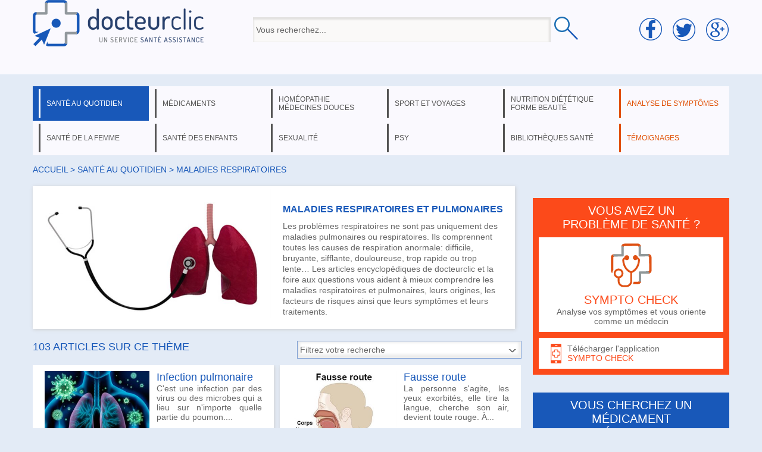

--- FILE ---
content_type: text/html; charset=utf-8
request_url: https://www.docteurclic.com/maladies-respiratoires-94/sommaire.aspx
body_size: 14028
content:


<!DOCTYPE html PUBLIC "-//W3C//DTD XHTML 1.0 Transitional//EN" "http://www.w3.org/TR/xhtml1/DTD/xhtml1-transitional.dtd">

<html xmlns="http://www.w3.org/1999/xhtml" >
<head><title>
	Maladies respiratoires, maladies pulmonaires - docteurclic.com
</title><meta name="description" content="Découvrez tout sur les maladies respiratoires ou pulmonaires. Consultez nos fiches descriptives, questions réponses, témoignages,... sur docteurclic, le site des médecins."><link rel="stylesheet" type="text/css" href="/mycss/docteurclic.css" />
    <script language="javascript" src="/js/functions.js?v=8"></script>
    <link href="https://plus.google.com/104674501217577571811" rel="publisher" />
    
<script type="application/javascript" src="https://yield-manager-deployment.assertive.workers.dev/g33ogvoRvH2ysgZkC"></script>
<script async src="https://www.googletagmanager.com/gtag/js?id=G-ZYV0E263HP"></script>
<script>
  window.dataLayer = window.dataLayer || [];
  function gtag(){dataLayer.push(arguments);}
  gtag('js', new Date());
  gtag('config', 'G-ZYV0E263HP');
</script>


    <style>
    a.video_min2
    {
        width:118px;
        height:90px;
        padding-right:2px;
        border:1px solid #EEEEEE;
        margin-right:10px;
        text-align:right;
    }
    a.video_min2 span
    {
        position:relative;
        color:#FFFFFF;
        font-weight:bold;
        height:20px;
        width:118px;
        padding-top:74px;
        display:inline-block;
        top:0px;
        background:url('/mycss/img/lect-video.png') no-repeat center center;
    }
     a.video_min2:hover
     {
         cursor:pointer;
     }
    a.video_min2:hover span
    {
        background-size:60% auto;
    }
    #autres_videos a.lirelasuite
    {
        margin-right:20px;
    }

    
    #heading{display:table;}
    #sujetphoto{width:400px;}
    #photo_sujet,#description{display:table-cell;width:410px;vertical-align:top}
    #description{padding:20px 20px 20px 20px;box-sizing:border-box;}
    #lireaussi{height:280px}
    

    </style>
</head>
<body onunload="document.getElementById('listsujetopen').style.visibility='hidden'">
 <form method="post" action="./rubrique.aspx?id_ss_menu=94" id="form1">
<div class="aspNetHidden">
<input type="hidden" name="__EVENTTARGET" id="__EVENTTARGET" value="" />
<input type="hidden" name="__EVENTARGUMENT" id="__EVENTARGUMENT" value="" />
<input type="hidden" name="__VIEWSTATE" id="__VIEWSTATE" value="/[base64]" />
</div>

<script type="text/javascript">
//<![CDATA[
var theForm = document.forms['form1'];
if (!theForm) {
    theForm = document.form1;
}
function __doPostBack(eventTarget, eventArgument) {
    if (!theForm.onsubmit || (theForm.onsubmit() != false)) {
        theForm.__EVENTTARGET.value = eventTarget;
        theForm.__EVENTARGUMENT.value = eventArgument;
        theForm.submit();
    }
}
//]]>
</script>


<script src="/WebResource.axd?d=xhsPJRKVoaAExjzm4116BoJKKyatnnO3jh--POUvnzUON2L7MWi6Y0qZaYHGdeASrjkEgETCWPsZOItmYenu-3mdYn41&amp;t=638901613900000000" type="text/javascript"></script>

<div class="aspNetHidden">

	<input type="hidden" name="__VIEWSTATEGENERATOR" id="__VIEWSTATEGENERATOR" value="723793E8" />
	<input type="hidden" name="__PREVIOUSPAGE" id="__PREVIOUSPAGE" value="5E_10WMfbwxQj1a9i9cWHY31eIJECdv4j1laM_uTdB25gjQ6HF87Hrr9VvXB5lXuj-XL3-x4UPwp5Ikk5L8yO5x0Hjrjr2ikxKXz2eGOXM1AyTD90" />
</div>


<div id="header">
        <div class="centered">
            <div id="line_head">
              <div id="cell1">
                <a href="/"><img src="/img/logo.png" /></a>
              </div>
              <div id="cell2">
                    <input name="headerUC$searchBx3" type="text" value="Vous recherchez..." id="headerUC_searchBx3" onkeyup="javascript:search_sujet(this.value);" onfocus="this.value=&#39;&#39;" style="height:32px;width:490px;vertical-align:middle;" />
                    <input type="image" name="headerUC$searchtBt" id="headerUC_searchtBt" src="/img/loupe.png" onclick="javascript:WebForm_DoPostBackWithOptions(new WebForm_PostBackOptions(&quot;headerUC$searchtBt&quot;, &quot;&quot;, false, &quot;&quot;, &quot;/mysujets/search.aspx&quot;, false, false))" style="box-shadow:none;vertical-align:middle;" />
                    <div style="position:relative;left:-330px;"><div id="liste_result"></div></div>
              </div>
              <div id="cell3">
                <img src="/img/socialmedia.png" style="" />
              </div>
            </div>
        </div>
    
          

    </div>
    <div class="centered">
    <ul class="menu"><li class="active_menu"><a href="#" id="menu1" onclick="dispmenu(1)">santé au quotidien</a></li><li><a href="#" id="menu3" onclick="dispmenu(3)">médicaments</a></li><li><a href="#" id="menu4" onclick="dispmenu(4)">homéopathie médecines douces</a></li><li><a href="#" id="menu6" onclick="dispmenu(6)">sport et voyages</a></li><li><a href="#" id="menu8" onclick="dispmenu(8)">nutrition diététique forme beauté</a></li><li class="orangemenu"><a href="https://www.docteurclic.com/sympto-check/" id="menu11">analyse de symptômes</a></li></ul><ul class="menu"><li><a href="#" id="menu5" onclick="dispmenu(5)">santé de la femme</a></li><li><a href="#" id="menu15" onclick="dispmenu(15)">santé des enfants</a></li><li><a href="#" id="menu9" onclick="dispmenu(9)">sexualité</a></li><li><a href="#" id="menu10" onclick="dispmenu(10)">psy</a></li><li><a href="#" id="menu12" onclick="dispmenu(12)">bibliothèques santé</a></li><li class="orangemenu"><a href="/temoignages/" id="menu13">témoignages</a></li></ul><div id="thessmenu"><div id="menu_1"><span class="rub"><a href="#" onclick="dispmenu(current_menu)" class="close">X</a><span></span></span><ul><li><a href="/a-la-mer-203/sommaire.aspx">à la mer</a></li><li><a href="/a-la-montagne-27/sommaire.aspx">à la montagne</a></li><li><a href="/accidents-domestiques-186/sommaire.aspx">accidents domestiques</a></li><li><a href="/alcool-18/sommaire.aspx">alcool</a></li><li><a href="/allergie-2/sommaire.aspx">allergie</a></li><li><a href="/appareil-digestif-91/sommaire.aspx">appareil digestif</a></li><li><a href="/articulations-145/sommaire.aspx">articulations</a></li><li><a href="/asthme-3/sommaire.aspx">asthme</a></li><li><a href="/avc-accident-vasculaire-cerebral-6/sommaire.aspx">avc: accident vasculaire cérébral</a></li><li><a href="/bilans-analyses-31/sommaire.aspx">bilans & analyses</a></li><li><a href="/bouche-et-gout-105/sommaire.aspx">bouche et goût</a></li><li><a href="/cancers-4/sommaire.aspx">cancers</a></li><li><a href="/chirurgie-144/sommaire.aspx">chirurgie</a></li><li><a href="/cholesterol-7/sommaire.aspx">cholestérol</a></li></ul><ul><li><a href="/colon-89/sommaire.aspx">colon</a></li><li><a href="/diabete-5/sommaire.aspx">diabète</a></li><li><a href="/digestion-93/sommaire.aspx">digestion</a></li><li><a href="/dos-146/sommaire.aspx">dos</a></li><li><a href="/douleurs-130/sommaire.aspx">douleurs</a></li><li><a href="/drogues-19/sommaire.aspx">drogues</a></li><li><a href="/estomac-90/sommaire.aspx">estomac</a></li><li><a href="/examens-medicaux-32/sommaire.aspx">examens médicaux</a></li><li><a href="/facteurs-de-risque-prevention-et-depistage-29/sommaire.aspx">facteurs de risque, prévention et dépistage</a></li><li><a href="/foie-et-voies-biliaires-92/sommaire.aspx">foie et voies biliaires</a></li><li><a href="/froid-173/sommaire.aspx">froid</a></li><li><a href="/genetique-heredite-150/sommaire.aspx">génétique, hérédité</a></li><li><a href="/glandes-131/sommaire.aspx">glandes</a></li><li><a href="/gorge-103/sommaire.aspx">gorge</a></li></ul><ul><li><a href="/grippe-187/sommaire.aspx">grippe</a></li><li><a href="/hepatites-188/sommaire.aspx">hépatites</a></li><li><a href="/hormones-132/sommaire.aspx">hormones</a></li><li><a href="/hypertension-8/sommaire.aspx">hypertension</a></li><li><a href="/imagerie-medicale-33/sommaire.aspx">imagerie médicale</a></li><li><a href="/infarctus-9/sommaire.aspx">infarctus</a></li><li><a href="/maladie-d-alzheimer-189/sommaire.aspx">maladie d'Alzheimer</a></li><li><a href="/maladies-cardiovasculaires-10/sommaire.aspx">maladies cardiovasculaires</a></li><li><a href="/maladies-infectieuses-133/sommaire.aspx">maladies infectieuses</a></li><li><a href="/maladies-respiratoires-94/sommaire.aspx">maladies respiratoires</a></li><li><a href="/maux-de-tete-et-migraines-83/sommaire.aspx">maux de tête et migraines</a></li><li><a href="/medecine-generale-185/sommaire.aspx">médecine générale</a></li><li><a href="/membres-147/sommaire.aspx">membres</a></li></ul><ul><li><a href="/nez-et-odorat-102/sommaire.aspx">nez et odorat</a></li><li><a href="/oreilles-et-ouie-104/sommaire.aspx">oreilles et ouïe</a></li><li><a href="/os-muscles-et-tendons-148/sommaire.aspx">os, muscles et tendons</a></li><li><a href="/peau-et-problemes-de-peau-107/sommaire.aspx">peau et problèmes de peau</a></li><li><a href="/puberte-156/sommaire.aspx">puberté</a></li><li><a href="/reins-et-appareil-urinaire-95/sommaire.aspx">reins et appareil urinaire</a></li><li><a href="/sang-88/sommaire.aspx">sang</a></li><li><a href="/sante-dentaire-106/sommaire.aspx">santé dentaire</a></li><li><a href="/sante-des-seniors-16/sommaire.aspx">santé des seniors</a></li><li><a href="/sante-des-yeux-problemes-de-vue-96/sommaire.aspx">santé des yeux, problèmes de vue</a></li><li><a href="/sante-voyage-26/sommaire.aspx">santé voyage</a></li><li><a href="/soleil-24/sommaire.aspx">soleil</a></li><li><a href="/sommeil-22/sommaire.aspx">sommeil</a></li><li><a href="/stress-23/sommaire.aspx">stress </a></li></ul><ul><li><a href="/systeme-de-sante-en-france-85/sommaire.aspx">système de santé en France</a></li><li><a href="/systeme-nerveux-129/sommaire.aspx">système nerveux</a></li><li><a href="/tabac-21/sommaire.aspx">tabac</a></li><li><a href="/traumatismes-84/sommaire.aspx">traumatismes</a></li><li><a href="/urgence-30/sommaire.aspx">urgence</a></li><li><a href="/vaccinations-12/sommaire.aspx">vaccinations</a></li><li><a href="/veines-et-leurs-maladies-87/sommaire.aspx">veines et leurs maladies</a></li></ul></div><div id="menu_3"><span class="rub"><a href="#" onclick="dispmenu(current_menu)" class="close">X</a><span></span></span><span class="layermedic"><a href="/guide-des-medicaments-35/sommaire.aspx">Guide des médicaments</a><a href="/medicaments-sans-ordonnance-171/sommaire.aspx">Médicaments sans ordonnance</a><a href="/pharmacie-de-montagne-39/sommaire.aspx">Pharmacie de montagne</a><a href="/pharmacie-de-voyage-37/sommaire.aspx">Pharmacie de voyage</a><a href="/pharmacie-familiale-38/sommaire.aspx">Pharmacie familiale</a><hr />VOUS RECHERCHEZ UN MÉDICAMENT<br /><input type="text" value="tapez le nom d'un médicament..." onfocus="this.value=''" name="searchmedic" id="searchmedic" /><input type="button" onclick="window.location.href='/mysujets/search.aspx?medic=' + document.getElementById('searchmedic').value" id="searchmedicbt" value="OK" /></span></div><div id="menu_4"><span class="rub"><a href="#" onclick="dispmenu(current_menu)" class="close">X</a><span></span></span><ul><li><a href="/allergies-139/sommaire.aspx">allergies</a></li><li><a href="/amenorrhee-200/sommaire.aspx">aménorrhée </a></li><li><a href="/anxiete-135/sommaire.aspx">anxiété</a></li><li><a href="/bronchiolite-214/sommaire.aspx">bronchiolite</a></li><li><a href="/constipation-du-bebe-218/sommaire.aspx">Constipation du bébé</a></li><li><a href="/erytheme-fessier-du-nouveau-ne-220/sommaire.aspx">Erythème fessier du nouveau né</a></li><li><a href="/fatigue-224/sommaire.aspx">Fatigue</a></li><li><a href="/fievre-215/sommaire.aspx">fièvre</a></li><li><a href="/grippe-141/sommaire.aspx">grippe</a></li><li><a href="/grossesse-et-vomissements-138/sommaire.aspx">grossesse et vomissements</a></li><li><a href="/homeopathie-au-quotidien-149/sommaire.aspx">homéopathie au quotidien</a></li><li><a href="/homeopathie-en-general-99/sommaire.aspx">homéopathie en général</a></li><li><a href="/homeopathie-pharmacie-de-voyage-205/sommaire.aspx">homéopathie: pharmacie de voyage</a></li></ul><ul><li><a href="/mal-de-mer-137/sommaire.aspx">mal de mer</a></li><li><a href="/medecines-douces-160/sommaire.aspx">médecines douces</a></li><li><a href="/medicaments-homeopathiques-98/sommaire.aspx">médicaments homéopathiques</a></li><li><a href="/menopause-202/sommaire.aspx">ménopause</a></li><li><a href="/menorragies-201/sommaire.aspx">ménorragies</a></li><li><a href="/montagne-et-homeopathie-207/sommaire.aspx">montagne et homéopathie</a></li><li><a href="/osteopathie-et-medecines-manuelles-223/sommaire.aspx">Ostéopathie et médecines manuelles</a></li><li><a href="/reflux-gastro-oesphagien-du-nourrisson-217/sommaire.aspx">Reflux gastro-oesphagien du nourrisson</a></li><li><a href="/regles-douloureuses-199/sommaire.aspx">règles douloureuses</a></li><li><a href="/tabac-142/sommaire.aspx">tabac</a></li><li><a href="/toux-213/sommaire.aspx">toux</a></li><li><a href="/trac-et-examens-136/sommaire.aspx">trac et examens</a></li><li><a href="/traumatismes-134/sommaire.aspx">traumatismes</a></li></ul><ul></ul></div><div id="menu_5"><span class="rub"><a href="#" onclick="dispmenu(current_menu)" class="close">X</a><span></span></span><ul><li><a href="/accouchement-suites-de-couches-allaitement-43/sommaire.aspx">accouchement, suites de couches, allaitement</a></li><li><a href="/anatomie-115/sommaire.aspx">anatomie</a></li><li><a href="/apres-la-menopause-124/sommaire.aspx">après la ménopause</a></li><li><a href="/calendrier-de-la-grossesse-151/sommaire.aspx">calendrier de la grossesse</a></li><li><a href="/cancer-de-la-femme-125/sommaire.aspx">cancer de la femme</a></li><li><a href="/contraception-119/sommaire.aspx">contraception</a></li><li><a href="/fecondite-sterilite-126/sommaire.aspx">fécondité, stérilité</a></li><li><a href="/grossesse-42/sommaire.aspx">grossesse</a></li><li><a href="/hormones-116/sommaire.aspx">hormones</a></li><li><a href="/hygiene-de-vie-44/sommaire.aspx">hygiène de vie</a></li><li><a href="/interruption-de-grossesse-45/sommaire.aspx">interruption de grossesse</a></li><li><a href="/le-dico-sante-de-la-femme-204/sommaire.aspx">le dico santé de la femme</a></li><li><a href="/maladies-sexuellement-transmissibles-122/sommaire.aspx">maladies sexuellement transmissibles</a></li></ul><ul><li><a href="/menopause-123/sommaire.aspx">ménopause</a></li><li><a href="/prevention-et-depistages-117/sommaire.aspx">prévention et dépistages</a></li><li><a href="/puberte-118/sommaire.aspx">puberté</a></li><li><a href="/regles-120/sommaire.aspx">règles</a></li><li><a href="/seins-121/sommaire.aspx">seins</a></li></ul><span style="float:right;margin-top:0px;"><span id="inscr_grossesse"></span><br /><br /><a href="/le-dico-sante-de-la-femme-204/sommaire.aspx" style="float:right;margin-top:80px;" id="ong_f"></a></span></div><div id="menu_6"><span class="rub"><a href="#" onclick="dispmenu(current_menu)" class="close">X</a><span></span></span><ul><li><a href="/environnement-de-montagne-192/sommaire.aspx">environnement de montagne</a></li><li><a href="/gymnastique-50/sommaire.aspx">gymnastique</a></li><li><a href="/homeopathie-pharmacie-de-voyage-206/sommaire.aspx">homéopathie: pharmacie de voyage</a></li><li><a href="/maladies-des-voyages-165/sommaire.aspx">maladies des voyages</a></li><li><a href="/maladies-en-expe-ou-rando-194/sommaire.aspx">maladies en expé ou rando</a></li></ul><ul><li><a href="/medecine-de-montagne-193/sommaire.aspx">médecine de montagne</a></li><li><a href="/partir-en-voyage-166/sommaire.aspx">partir en voyage</a></li><li><a href="/pharmacie-de-voyage-167/sommaire.aspx">pharmacie de voyage</a></li><li><a href="/pharmacie-en-expe-ou-rando-168/sommaire.aspx">pharmacie en expé ou rando</a></li><li><a href="/preparer-une-expe-ou-une-rando-191/sommaire.aspx">préparer une expé ou une rando</a></li><li><a href="/sport-51/sommaire.aspx">sport</a></li><li><a href="/traumatisme-en-expe-ou-rando-196/sommaire.aspx">traumatisme en expé ou rando</a></li></ul><ul><li><a href="/traumatologie-52/sommaire.aspx">traumatologie</a></li><li><a href="/urgence-en-expe-ou-rando-198/sommaire.aspx">urgence en expé ou rando</a></li></ul><a href="/guide-medical-rando-trek-montagne-212/sommaire.aspx" style="float:right;margin-top:110px;" id="ong_m"></a><br style="clear:both" /><span class="layermedic" id="cons_pays"></span></div><div id="menu_8"><span class="rub"><a href="#" onclick="dispmenu(current_menu)" class="close">X</a><span>NUTRITION &nbsp; DIÉTÉTIQUE</span></span><ul><li><a href="/alimentation-66/sommaire.aspx">alimentation</a></li><li><a href="/metabolisme-67/sommaire.aspx">métabolisme</a></li><li><a href="/obesite-86/sommaire.aspx">obésité</a></li><li><a href="/poids-68/sommaire.aspx">poids</a></li><li><a href="/regimes-medicalises-70/sommaire.aspx">régimes médicalisés</a></li><li><a href="/regimes-minceur-69/sommaire.aspx">régimes minceur</a></li><span class="rub2">FORME &nbsp; BEAUTÉ</span><li><a href="/activite-physique-163/sommaire.aspx">activité physique</a></li><li><a href="/cheveux-60/sommaire.aspx">cheveux</a></li><li><a href="/chirurgie-esthetique-61/sommaire.aspx">chirurgie esthétique</a></li><li><a href="/forme-intellectuelle-162/sommaire.aspx">forme intellectuelle</a></li><li><a href="/gym-massages-relaxation-161/sommaire.aspx">gym, massages, relaxation</a></li><li><a href="/hygiene-65/sommaire.aspx">hygiène</a></li><li><a href="/peau-62/sommaire.aspx">peau</a></li><li><a href="/silhouette-63/sommaire.aspx">silhouette</a></li><li><a href="/thalassotherapie-157/sommaire.aspx">thalassothérapie</a></li></ul></div><div id="menu_9"><span class="rub"><a href="#" onclick="dispmenu(current_menu)" class="close">X</a><span></span></span><ul><li><a href="/appareil-genital-feminin-72/sommaire.aspx">appareil génital féminin</a></li><li><a href="/appareil-genital-masculin-71/sommaire.aspx">appareil génital masculin</a></li><li><a href="/contraception-111/sommaire.aspx">contraception</a></li><li><a href="/maladies-sexuellement-transmissibles-73/sommaire.aspx">maladies sexuellement transmissibles</a></li><li><a href="/problemes-sexuels-74/sommaire.aspx">problèmes sexuels</a></li><li><a href="/seins-113/sommaire.aspx">seins</a></li><li><a href="/sexualite-de-l-enfant-109/sommaire.aspx">sexualité de l'enfant</a></li><li><a href="/sexualite-des-ados-108/sommaire.aspx">sexualité des ados</a></li><li><a href="/sexualite-et-rapports-sexuels-76/sommaire.aspx">sexualité et rapports sexuels</a></li><li><a href="/sterilite-77/sommaire.aspx">stérilité</a></li><li><a href="/vih-sida-140/sommaire.aspx">VIH: Sida</a></li></ul></div><div id="menu_10"><span class="rub"><a href="#" onclick="dispmenu(current_menu)" class="close">X</a><span></span></span><ul><li><a href="/etudes-154/sommaire.aspx">études</a></li><li><a href="/fonctions-du-cerveau-79/sommaire.aspx">fonctions du cerveau</a></li><li><a href="/psychiatrie-80/sommaire.aspx">psychiatrie</a></li><li><a href="/psychologie-153/sommaire.aspx">psychologie</a></li><li><a href="/psychologie-de-l-enfant-152/sommaire.aspx">psychologie de l'enfant</a></li><li><a href="/toxicomanie-82/sommaire.aspx">toxicomanie</a></li></ul></div><div id="menu_12"><span class="rub"><a href="#" onclick="dispmenu(current_menu)" class="close">X</a><span></span></span><ul><li><a href="/mysujets/actualites.aspx">actualités santé</a></li><li><a href="/specialistes/les-questions.aspx">avis médecin</a></li><li><a href="/mysujets/encyclopedie-medicale.aspx">encyclopédie</a></li><li><a href="/faq/les-faqs.aspx">foire aux questions</a></li><li><a href="/newsletter/Default.aspx">newsletters</a></li><li><a href="/conseil-pratique/Default.aspx">que faire en cas de ... ?</a></li><li><a href="/testez-vous/Default.aspx">tests santé</a></li></ul></div><div id="menu_15"><span class="rub"><a href="#" onclick="dispmenu(current_menu)" class="close">X</a><span></span></span><ul><li><a href="/maladies-infantiles-190/sommaire.aspx">maladies infantiles</a></li><li><a href="/sante-bebe-127/sommaire.aspx">santé bébé</a></li><li><a href="/sante-de-l-enfant-15/sommaire.aspx">santé de l'enfant</a></li></ul><span style="float:right;margin:0px 10px 0px 0px;"><a href="/guide-medical-de-la-petite-enfance-216/sommaire.aspx" style="float:right;margin-top:-10px;" id="ong_e"></a></span></div></div><br />
<div id="chemin"><a href="/">Accueil</a> > <a href="#" onclick="disp(1,save_cell,save_ligne)">santé au quotidien</a> > maladies respiratoires</div>
<div id="_820">
    
    <div class="div_edit nopadding" id="heading">
        <div id="sujetphoto"><img src="/galerie-photos/image_3236_400.jpg" id="sujetphoto" /></div>
        <div id="description">
            <h1>Maladies respiratoires et pulmonaires</h1>
            Les problèmes  respiratoires  ne sont pas uniquement des maladies pulmonaires ou respiratoires. Ils comprennent toutes les causes de respiration anormale:  difficile, bruyante, sifflante, douloureuse, trop rapide ou trop lente… Les articles encyclopédiques de docteurclic et la foire aux questions vous aident à mieux comprendre les maladies respiratoires et pulmonaires, leurs origines, les facteurs de risques ainsi que leurs symptômes et leurs traitements.
        </div>
    </div>
    <div><span class="h2">103 articles sur ce thème</span><div class="listsujet_c"><div class="listsujet" onclick="if(document.getElementById('listsujetopen').style.visibility=='visible') document.getElementById('listsujetopen').style.visibility='hidden'; else document.getElementById('listsujetopen').style.visibility='visible';">Filtrez votre recherche</div><div class="listsujetopen" id="listsujetopen"><a href="/maladie/abces-du-poumon.aspx">Abcès du poumon</a><a href="/examen/angiographie-pulmonaire.aspx">Angiographie pulmonaire</a><a href="/traitement/antitussifs.aspx">Antitussifs</a><a href="/maladie/arrets-respiratoires.aspx">Arrêts respiratoires</a><a href="/maladie/asbestose.aspx">Asbestose</a><a href="/maladie/aspergillome.aspx">Aspergillome</a><a href="/guide-montagne/asphyxie-en-montagne.aspx">Asphyxie (rando, trek, montagne)</a><a href="/maladie/atelectasie.aspx">Atélectasie</a><a href="/faq/bpco-suite-reponses-question.aspx">BPCO (suite) : des réponses à vos questions</a><a href="/faq/bpco-reponses-question.aspx">BPCO :  des réponses à vos questions</a><a href="/encyclopedie/bpco-bronchopneumopathie-chronique-obstructiv.aspx">BPCO : Bronchopneumopathie chronique obstructive</a><a href="/faq/bpco-quotidien-reponses-question.aspx">BPCO au quotidien : des réponses à vos questions</a><a href="/encyclopedie/bronches.aspx">Bronches</a><a href="/maladie/bronchiolite.aspx">Bronchiolite</a><a href="/maladie/bronchite-aigue-chez-l-enfant.aspx">Bronchite aiguë chez l'enfant</a><a href="/maladie/bronchite-aigue-de-l-adulte.aspx">Bronchite aiguë de l'adulte</a><a href="/maladie/bronchite-chronique.aspx">Bronchite chronique</a><a href="/guide-montagne/bronchite-irritative-de-haute-altitude-biha.aspx">Bronchite irritative de haute altitude (BIHA)</a><a href="/encyclopedie/bronchodilatateurs.aspx">Bronchodilatateurs</a><a href="/examen/bronchographie-lipiodolee.aspx">Bronchographie lipiodolée</a><a href="/maladie/broncho-pneumonie.aspx">Broncho-pneumonie</a><a href="/examen/bronchoscopie.aspx">Bronchoscopie</a><a href="/faq/cancer-poumon-temoignage-patien.aspx">Cancer du poumon : témoignage de patient</a><a href="/encyclopedie/causes-complications-prevention-BPCO.aspx">Causes, complications et prévention de la BPCO</a><a href="/symptome/cephalees-mal-maux-tete.aspx">Céphalées : maux de tête</a><a href="/maladie/corps-etranger-des-voies-respiratoires.aspx">Corps étranger des voies respiratoires</a><a href="/maladie/depistage-traitements-cancer-du-poumon.aspx">Dépistage et traitements du cancer du poumon</a><a href="/symptome/detresse-respiratoire-de-l-adulte.aspx">Détresse respiratoire de l'adulte</a><a href="/symptome/detresse-respiratoire-de-l-enfant.aspx">Détresse respiratoire de l'enfant</a><a href="/encyclopedie/diaphragme-muscle.aspx">Diaphragme (muscle)</a><a href="/maladie/dilatation-des-bronches.aspx">Dilatation des bronches</a><a href="/maladie/embolie-pulmonaire.aspx">Embolie pulmonaire</a><a href="/maladie/emphyseme.aspx">Emphysème</a><a href="/examen/epreuves-fonctionnelles-respiratoires.aspx">Épreuves fonctionnelles respiratoires</a><a href="/guide-montagne/essouflement.aspx">Essouflement (rando, trek, montagne)</a><a href="/symptome/expectoration.aspx">Expectoration : crachats</a><a href="/symptome/fausse-route.aspx">Fausse route</a><a href="/examen/fibroscopie-pulmonaire.aspx">Fibroscopie broncho-pulmonaire</a><a href="/symptome/gene-respiratoire-de-l-adolescent.aspx">Gêne respiratoire de l'adolescent</a><a href="/symptome/gene-respiratoire-adulte.aspx">Gêne respiratoire de l'adulte</a><a href="/symptome/hemoptysie.aspx">Hémoptysie</a><a href="/symptome/hoquets.aspx">Hoquets</a><a href="/maladie/infarctus-pulmonaire.aspx">Infarctus pulmonaire</a><a href="/maladie/infection-pulmonaire.aspx">Infection pulmonaire</a><a href="/maladie/insuffisance-respiratoire.aspx">Insuffisance respiratoire</a><a href="/maladie/legionellose.aspx">Légionellose</a><a href="/symptome/mal-au-diaphragme.aspx">Mal au diaphragme</a><a href="/encyclopedie/maladies-de-la-plevre.aspx">Maladies de la plèvre</a><a href="/encyclopedie/maladies-de-la-trachee.aspx">Maladies de la trachée</a><a href="/encyclopedie/maladies-des-bronches.aspx">Maladies des bronches</a><a href="/encyclopedie/les-maladies-pulmonaires.aspx">Maladies pulmonaires</a><a href="/maladie/mediastinite.aspx">Médiastinite</a><a href="/examen/mediastinoscopie.aspx">Médiastinoscopie</a><a href="/encyclopedie/medicaments-contre-la-toux.aspx">Médicaments contre la toux</a><a href="/encyclopedie/medicaments-contre-la-toux-otc.aspx">Médicaments contre la toux, sans ordonnance</a><a href="/maladie/mesotheliome.aspx">Mésothéliome</a><a href="/maladie/morsure-de-serpent.aspx">Morsure de serpent</a><a href="/encyclopedie/mucolytiques.aspx">Mucolytiques</a><a href="/maladie/mucoviscidose.aspx">Mucoviscidose</a><a href="/faq/mucoviscidose-reponses-question.aspx">Mucoviscidose :  des réponses à vos questions</a><a href="/maladie/myopathie.aspx">Myopathie</a><a href="/guide-montagne/oedeme-pulmonaire-de-haute-altitude-opha.aspx">Oedème pulmonaire de haute altitude (OPHA)</a><a href="/maladie/pleuresie.aspx">Pleurésie</a><a href="/maladie/pleurite.aspx">Pleurite</a><a href="/examen/pleuroscopie.aspx">Pleuroscopie</a><a href="/encyclopedie/plevre.aspx">Plèvre</a><a href="/encyclopedie/pneumologie.aspx">Pneumologie</a><a href="/maladie/pneumonie.aspx">Pneumonie</a><a href="/maladie/pneumopathie.aspx">Pneumopathie</a><a href="/maladie/pneumopathie-atypique-sras-sars.aspx">Pneumopathie atypique (SRAS-SARS- Coronavirus-NCoV)</a><a href="/maladie/pneumothorax.aspx">Pneumothorax</a><a href="/symptome/point-de-cote.aspx">Point de côté</a><a href="/examen/ponction-pleurale.aspx">Ponction pleurale</a><a href="/examen/ponction-biopsie-pleurale.aspx">Ponction-biopsie pleurale</a><a href="/symptome/poumon-miroir.aspx">Poumon miroir</a><a href="/encyclopedie/poumons.aspx">Poumons</a><a href="/symptome/precordialgies.aspx">Précordialgies</a><a href="/symptome/probleme-de-respiration.aspx">Problème de respiration</a><a href="/symptome/problemes-respiratoires.aspx">Problèmes respiratoires</a><a href="/conseil-pratique/hoquet-que-faire.aspx">Que faire en cas  de hoquet ?</a><a href="/conseil-pratique/corps-etranger-dans-les-voies-respiratoires-que-faire.aspx">Que faire en cas de corps étranger dans les voies respiratoires ?</a><a href="/examen/radiographie-du-poumon.aspx">Radiographie des poumons</a><a href="/technique/rehabilitation-respiratoire.aspx">Réhabilitation respiratoire</a><a href="/encyclopedie/respiration.aspx">Respiration</a><a href="/encyclopedie/respiration-rapide.aspx">Respiration rapide</a><a href="/faq/sars-prevention-reponses-question.aspx">SARS et prévention : des réponses à vos questions</a><a href="/examen/scintigraphie-pulmonaire.aspx">Scintigraphie pulmonaire</a><a href="/maladie/silicose.aspx">Silicose</a><a href="/encyclopedie/souffle.aspx">Souffle</a><a href="/faq/sras-reponses-question.aspx">SRAS : des réponses à vos questions</a><a href="/encyclopedie/systeme-respiratoire.aspx">Système respiratoire</a><a href="/examen/tomographies.aspx">Tomographies</a><a href="/symptome/toux.aspx">Toux</a><a href="/guide-montagne/toux-en-montagne.aspx">Toux (rando, trek, montagne)</a><a href="/symptome/toux-chez-l-adulte.aspx">Toux chez l'adulte</a><a href="/symptome/les-toux-chez-l-enfant.aspx">Toux chez l'enfant</a><a href="/encyclopedie/trachee.aspx">Trachée</a><a href="/maladie/tracheite.aspx">Trachéite</a><a href="/traitement/tracheostomie.aspx">Trachéostomie</a><a href="/encyclopedie/traitement-BPCO.aspx">Traitement de la BPCO</a><a href="/maladie/tuberculose.aspx">Tuberculose</a><a href="/maladie/tuberculose-multi-resistante.aspx">Tuberculose multi-résistante</a><a href="/encyclopedie/voies-aeriennes-superieures.aspx">Voies aériennes supérieures</a></div></div></div><br /><ul id="lireaussi"><li><div class="newselm" onclick="window.location.href='/maladie/infection-pulmonaire.aspx'"><div class="illu" style="background-image:url('/galerie-photos/image_3571_245.jpg')"></div><a href="/maladie/infection-pulmonaire.aspx">Infection pulmonaire</a><br />C'est une infection par des virus ou des microbes qui a lieu sur n'importe quelle partie du poumon....<br /></div><div class="newselm" onclick="window.location.href='/maladie/myopathie.aspx'"><div class="illu" style="background-image:url('/galerie-photos/image_4480_245.jpg')"></div><a href="/maladie/myopathie.aspx">Myopathie</a><br />Ce sont des maladies neuro-musculaires qui sont responsables d'une dégénérescence du tissus musculaire....<br /></div><div class="newselm" onclick="window.location.href='/symptome/expectoration.aspx'"><div class="illu" style="background-image:url('/galerie-photos/image_2801_245.jpg')"></div><a href="/symptome/expectoration.aspx">Expectoration : crachats</a><br />Expectoration est le terme médical utilisé pour dire  crachats . Ils sont émis au cours d'efforts de...<br /></div><div class="newselm" onclick="window.location.href='/maladie/tracheite.aspx'"><div class="illu" style="background-image:url('/galerie-photos/image_3551_245.jpg')"></div><a href="/maladie/tracheite.aspx">Trachéite</a><br />La trachéite est une inflammation de la trachée. Cette inflammation peut être d'origine mécanique...<br /></div></li><li style="left:415px;"><div class="newselm" onclick="window.location.href='/symptome/fausse-route.aspx'"><div class="illu" style="background-image:url('/galerie-photos/image_4976_245.jpg')"></div><a href="/symptome/fausse-route.aspx">Fausse route</a><br />La personne s'agite, les yeux exorbités, elle tire la langue, cherche son air, devient toute rouge. À...<br /></div><div class="newselm" onclick="window.location.href='/symptome/toux-chez-l-adulte.aspx'"><div class="illu" style="background-image:url('/galerie-photos/image_3557_245.jpg')"></div><a href="/symptome/toux-chez-l-adulte.aspx">Toux chez l'adulte</a><br />La toux est un phénomène banal et fréquent. C'est d'ailleurs un réflexe de l'organisme pour chasser les...<br /></div><div class="newselm" onclick="window.location.href='/encyclopedie/diaphragme-muscle.aspx'"><div class="illu" style="background-image:url('/galerie-photos/image_3568_245.jpg')"></div><a href="/encyclopedie/diaphragme-muscle.aspx">Diaphragme (muscle)</a><br />

Le diaphragme est un muscle qui forme une coupole au dessus des organes de l’abdomen et qui les...<br /></div><div class="newselm" onclick="window.location.href='/examen/radiographie-du-poumon.aspx'"><div class="illu" style="background-image:url('/galerie-photos/image_3037_245.jpg')"></div><a href="/examen/radiographie-du-poumon.aspx">Radiographie des poumons</a><br />
La radiographie des poumons est une radiographie du thorax avec une pénétration (c'est l'intensité des...<br /></div></li></ul><div class="prev"><hr /><a href="#" onclick="next_element(false,'lireaussi','&id_ss_menu=94');return false;"></a></div><div class="next"><a href="#" onclick="next_element(true,'lireaussi','&id_ss_menu=94');return false;"></a><hr /></div>
    <br /><br />
    <div style="font-size:18px;" class="bold">30 vidéos sur ce thème</div><hr style="margin-bottom:20px;" /><ul id="autres_videos" style="height:280px"><li><div class="newselm"><a href="/videos/fibroscope-visioscience-448.aspx" class="video_min2" style="float:left;background-image:url('https://i3.ytimg.com/vi/lrnfXFt062s/default.jpg')"><span>02:42</span></a><a href="/videos/fibroscope-visioscience-448.aspx" class="linktitre">Fibroscope Visioscience</a><br />Langue : Français<br /></div><div class="newselm"><a href="/videos/toux-seche-traitement-742.aspx" class="video_min2" style="float:left;background-image:url('https://i3.ytimg.com/vi/WaOIDl0reAM/default.jpg')"><span>2:24</span></a><a href="/videos/toux-seche-traitement-742.aspx" class="linktitre">Toux sèche: traitement</a><br />Langue : Français<br />Parue en : 2013<br /></div></li><li style="left:415px;"><div class="newselm"><a href="/videos/mal-de-tete--le-soulager-rapidement-351.aspx" class="video_min2" style="float:left;background-image:url('https://i3.ytimg.com/vi/1-L5Ya-52VM/default.jpg')"><span>01:50</span></a><a href="/videos/mal-de-tete--le-soulager-rapidement-351.aspx" class="linktitre">Mal de tête : le soulager rapidement</a><br />Langue : Français<br /></div><div class="newselm"><a href="/videos/toux-grasse-traitement-743.aspx" class="video_min2" style="float:left;background-image:url('https://i3.ytimg.com/vi/rZbiu0kPVPY/default.jpg')"><span>2:38</span></a><a href="/videos/toux-grasse-traitement-743.aspx" class="linktitre">Toux grasse: traitement</a><br />Langue : Français<br />Parue en : 2013<br /></div></li></ul><div class="prev"><hr /><a href="#" onclick="next_element(false,'autres_videos','&id_ss_menu=94');return false;"></a></div><div class="next"><a href="#" onclick="next_element(true,'autres_videos','&id_ss_menu=94');return false;"></a><hr /></div><br /><br />
        <!--span class="tpub">Publicité</span>
        <div class="OUTBRAIN" data-src="" data-widget-id="AR_2" data-ob-template="Docteurclic"></div> 
        <script type="text/javascript"async="async" src="//widgets.outbrain.com/outbrain.js"></script-->
        <span class="h2">31 témoignages sur ce thème</span><br /><br /><div class="div_edit"><ul id="temrubrique"><li><table><tr><td class="cell1"><a href="/bloquage-du-diaphragme-et-crampe/temoignage-8498.aspx">Bloquage du diaphragme et crampe</a><br /><span>Par Mag</span><br />Le 09/04/2024 08:31:23<br/>Réponse(s) : 7</td><td class="cell2" onclick="window.location.href='/bloquage-du-diaphragme-et-crampe/temoignage-8498.aspx '">Je suis également concernée... Quelqu'un a trouvé un moyen d'empêcher ces crises de torsion?</td></tr><tr><td class="cell1"><a href="/cracha-blanc-stresse/temoignage-34576.aspx">cracha blanc stresse</a><br /><span>Par pitbul</span><br />Le 21/05/2023 00:09:54<br/>Réponse(s) : 0</td><td class="cell2" onclick="window.location.href='/cracha-blanc-stresse/temoignage-34576.aspx '">bonjour voici mon probleme qu'and je stresse sais je crache dans la rue metro tram je n'ai j'amais u sa de ma vie et je me retien devand les personne autour de mois m'ais si je me retien ses comme je...</td></tr><tr><td class="cell1"><a href="/crachats-sans-toux/temoignage-3549.aspx">Crachats sans toux</a><br /><span>Par Karim</span><br />Le 12/04/2023 07:36:57<br/>Réponse(s) : 27</td><td class="cell2" onclick="window.location.href='/crachats-sans-toux/temoignage-3549.aspx '">Depuis presque deux mois j ai des glaires jour et nuit.j ai pris différents sirops mais cela ne me fait rien de mieux pour la guérison. Je ne sais plus quoi faire pour m en débarrasser. Si quelqu'un...</td></tr><tr><td class="cell1"><a href="/embolie-pulmonaire/temoignage-34369.aspx">Embolie pulmonaire</a><br /><span>Par Djouadi djahida</span><br />Le 19/08/2022 01:27:39<br/>Réponse(s) : 0</td><td class="cell2" onclick="window.location.href='/embolie-pulmonaire/temoignage-34369.aspx '">Mon fils est un cancereux il a réalisé  la nephrectomie totale et la pneumomectomie  avec embolie pulmonaire cette dernière  lui a causée  la scissité  et la paralysie partielle des bras 
Ce qui m'a...</td></tr><tr><td class="cell1"><a href="/le-microbe-dans-les-bronches/temoignage-34231.aspx">Le "microbe" dans les bronches</a><br /><span>Par Ana</span><br />Le 09/05/2022 11:32:20<br/>Réponse(s) : 0</td><td class="cell2" onclick="window.location.href='/le-microbe-dans-les-bronches/temoignage-34231.aspx '">Si c'était CELA l'antibiotique éradiquerait ce 'microbe'. Hors il n'en est rien. Les glaires sont toujours là.</td></tr></table></li></ul></div><br /><div class="prev"><hr /><a href="#" onclick="next_element(false,'temrubrique','&id_ss_menu=94');return false;"></a></div><div class="next"><a href="#" onclick="next_element(true,'temrubrique','&id_ss_menu=94');return false;"></a><hr /></div>


    </div>
    <div id="_330">
        
<div class="pub">
    <!-- /66386742/docteurclic_sid_pave -->
    <div id='div-gpt-docteurclic_sid_pave'>
    <script>
        googletag.cmd.push(function () { googletag.display('div-gpt-docteurclic_sid_pave'); });
    </script>
</div>

</div>

<div class="bloccarre" id="bloc1">
    vous avez un<br />problème de santé ?
    <div onclick="window.location.href='/sympto-check/'">
        <img src="/img/sympto.png" />
       <span class="bigtext">Sympto Check</span>
       Analyse vos symptômes et vous oriente comme un médecin
    </div>
    <div style="text-align:left" onclick="disp_app(1)">
        <img src="/img/app-sympto.png" />Télécharger l'application <span>sympto check</span>
    </div>
</div>


<div class="pub">
    <!-- /66386742/docteurclic_sid_pave_alt -->
    <div id='div-gpt-docteurclic_sid_pave_alt'>
    <script>
        googletag.cmd.push(function () { googletag.display('div-gpt-docteurclic_sid_pave_alt'); });
    </script>
    </div>
</div>


<div class="bloccarre" id="bloc4">
    Vous cherchez un médicament homéopathique?<br />
    <div onclick="window.location.href='/imeo/imeo.aspx'">
        <img src="/img/imeo.png" />
       <span class="bigtext">Iméo Check</span>
       trouve le médicament homéopathique qui correspond à vos symptômes
    </div>
    <div onclick="disp_app(4)">
       <img src="/img/app-imeo.png" />Télécharger l'application <span>Iméo Check</span>
    </div>
</div>

<div class="bloccarre2">
    <div>
        <img src="/img/newsletter.png" />
        <br />Newsletter
    </div>
    Tenez vous au courant des dernières<br />nouvelles dans le domaine de la santé
    <br />
    <input type="text" name="emailnewsletter" />
    <input type="image" name="rightcolUC$addNewsletterBt" id="rightcolUC_addNewsletterBt" src="/img/flnext.png" onclick="javascript:WebForm_DoPostBackWithOptions(new WebForm_PostBackOptions(&quot;rightcolUC$addNewsletterBt&quot;, &quot;&quot;, false, &quot;&quot;, &quot;/newsletter/abonews.aspx?action=subscribe&quot;, false, false))" />
</div>


<div class="pub">
    <!-- /66386742/docteurclic_sid_skyscraper -->
    <div id='div-gpt-docteurclic_sid_skyscraper'>
    <script>
    googletag.cmd.push(function () { googletag.display('div-gpt-docteurclic_sid_skyscraper'); });
    </script>
    </div>
</div>


<div class="div_edit" onclick="window.location.href='/testez-vous/'">
    <img src="/img/tests.png" />
    <span class="orangetext">Testez-vous</span>
</div>

<div class="div_edit" onclick="window.location.href='/newsletter/suivi_grossesse.aspx'">
    <img src="/img/grossesse.png" />
    <span class="turquoisetext">Suivi de grossesse</span>
</div>


    </div>

    
</div> 

        <br style="clear:both" />
        <br />
        <div align="center" class="footer uc">
            <a href="/mentions.aspx?s=11076" class="uc">CONDITIONS GÉNÉRALES DES SERVICES, D'UTILISATION ET DE VENTE DES APPLICATIONS ET SERVICES DE SANTÉ ASSISTANCE (CGSUV)</a><br />
            
            <a href="/mentions.aspx?s=11009" class="uc">Notice d'information et de consentement de Santé Assistance</a><br />
            
            <a href="/mentions.aspx?s=11077" class="uc">INFORMATIONS LÉGALES</a> | 
            CONTACT@SANTEASSISTANCE.COM | 167 AVENUE DE WAGRAM, 75017 PARIS | COPYRIGHT SANTÉ ASSISTANCE  2026<br />
        </div>


<script type="text/javascript">
    (function (i, s, o, g, r, a, m) {
        i['GoogleAnalyticsObject'] = r; i[r] = i[r] || function () {
            (i[r].q = i[r].q || []).push(arguments)
        }, i[r].l = 1 * new Date(); a = s.createElement(o),
  m = s.getElementsByTagName(o)[0]; a.async = 1; a.src = g; m.parentNode.insertBefore(a, m)
    })(window, document, 'script', '//www.google-analytics.com/analytics.js', 'ga');

    ga('create', 'UA-1737492-1', 'auto');
    ga('send', 'pageview');
</script>

<script data-cfasync="false" language="javascript" async src="//udmserve.net/udm/img.fetch?sid=14752;tid=1;dt=6;"></script>


    </form>
</body>
</html>


--- FILE ---
content_type: application/javascript; charset=utf-8
request_url: https://fundingchoicesmessages.google.com/f/AGSKWxVfn47fOYDPPvwTK2c0Dqj2UIhXXGTJ1cTPrTt0nDs2D4siYsRdd8MSCDI6ppXrOzRAJQbfQSJuvQAGoSMcUxY77A5SmFY3VuPLaUFRIgamyG-zGKm_ZJQxaDbFBoR2IdP0ocjzHxpezJ5Lp7yrg-8QKhARcue1jTda5HJbBMyWfkYuLLJU4YLP-D5N/_/ads_event./ads_openx_/adtech__slider_ad./ads_ad_
body_size: -1294
content:
window['f24f85bb-4ffc-40c5-8f1e-b6dfb52b6d14'] = true;

--- FILE ---
content_type: text/javascript
request_url: https://yield-manager-deployment.assertive.workers.dev/g33ogvoRvH2ysgZkC
body_size: 11416
content:
window.ayManagerEnv = window.ayManagerEnv || {};
window.ayManagerEnv.cmd = window.ayManagerEnv.cmd || [];

if (!window.ayManagerEnv.initialized) {
    window.ayManagerEnv.entityId = "g33ogvoRvH2ysgZkC";
    window.ayManagerEnv.geoInfo = {"country":"US","isEUCountry":false,"isEEAOrUK":false,"city":"Columbus","continent":"NA","latitude":"39.96118","longitude":"-82.99879","postalCode":"43215","region":"Ohio","regionCode":"OH","timezone":"America/New_York"};
    window.ayManagerEnv.botInfo = {"score":99,"verified":false};
    window.ayManagerEnv.isSplitTest = false;
    window.ayManagerEnv.settings = {"placements":[{"_id":"07fc3c9dc2651f2dc4bb24ab","name":"hitm-hd-top","code":"hit-hd-top","conditions":[],"adUnits":["3f6c5e40f8746f5adbc10c1e"],"htmlUnits":[],"placement":"#content","position":"afterbegin","style":"{\n  margin-bottom:20px;\n  margin-top:20px; \n}","trigger":["_onReady"],"lazyLoad":false,"fetchTrigger":["_onReady"],"inject":true,"slug":false,"lazyRender":false},{"_id":"eb1441fdf53fee18bca67647","name":"hitm-mob-top","code":"hit-mob-top","conditions":[],"adUnits":["e4e3e172794abc76cea060d9"],"htmlUnits":[],"placement":"#heading","position":"afterend","style":"{\n  margin-bottom:20px;\n  margin-top:20px; \n}","trigger":["_onReady"],"lazyLoad":false,"fetchTrigger":["_onReady"],"inject":true,"slug":false,"lazyRender":false},{"_id":"fbd93868019f81505ab71376","name":"hitm-inc-end","code":"hit-inc-end","conditions":[],"adUnits":["513869d7557a788dbb455287"],"htmlUnits":[],"placement":"#sujet","position":"beforeend","style":"{\n  margin-bottom:20px;\n  margin-top:20px; \n}","trigger":["_onReady"],"lazyLoad":false,"fetchTrigger":["_onReady"],"inject":true,"slug":false,"lazyRender":false},{"_id":"7120d8f41e3cf11a95aa3091","name":"hitm-sid-top","code":"hit-sid-top","conditions":[],"adUnits":["d097924e7b564c09b792782e"],"htmlUnits":[],"placement":"#lireaussi","position":"afterend","style":"{\n  margin-bottom:20px;\n  margin-top:20px; \n}","trigger":["_onReady"],"lazyLoad":false,"fetchTrigger":["_onReady"],"inject":true,"slug":false,"lazyRender":false},{"_id":"f00817037cc87f9d0acab88a","name":"hit-hd-top","code":"hit-hd-top","conditions":[],"adUnits":["891e8cffb9ef970da8e00116"],"htmlUnits":[],"placement":"#header","position":"beforeend","style":"{padding-bottom:20px;}","trigger":["_onReady"],"lazyLoad":false,"fetchTrigger":["_onReady"],"inject":true,"slug":false,"lazyRender":false},{"_id":"77fe252ae816faa1368d8aa2","name":"hit-inc-end","code":"hit-inc-end","conditions":[],"adUnits":["bbe96bdac57b41f1d56d51cd"],"htmlUnits":[],"placement":"#sujet","position":"beforeend","style":"{\n  margin-bottom:20px;\n  margin-top:20px;\n  padding-top:20px;\n}","trigger":["_onReady"],"lazyLoad":false,"fetchTrigger":["_onReady"],"inject":true,"slug":false,"lazyRender":false},{"_id":"fe245b12a73f0ea2266b2050","name":"hit-sid-top","code":"hit-sid-top","conditions":[],"adUnits":["fdcc8660de4691e8699a5082"],"htmlUnits":[],"placement":"#bloc1","position":"beforebegin","style":"{\n  margin-bottom:20px;\n  margin-top:20px; \n}","trigger":["_onReady"],"lazyLoad":false,"fetchTrigger":["_onReady"],"inject":true,"slug":false,"lazyRender":false},{"_id":"eb40ea2f261910819e62c4ed","name":"hit-sid-mid","code":"hit-sid-mid","conditions":[],"adUnits":["3d49a146dd9f27c75525fdaa"],"htmlUnits":[],"placement":"#bloc4","position":"beforebegin","style":"{\n  margin-bottom:20px;\n  margin-top:20px; \n}","trigger":["_onReady"],"lazyLoad":false,"fetchTrigger":["_onReady"],"inject":true,"slug":false,"lazyRender":false},{"_id":"e3a65084114d058ad2be1719","name":"hit-sid-end","code":"hit-sid-end","conditions":[],"adUnits":["8845a9231dfede918e0234f5"],"htmlUnits":[],"placement":"#blocchat","position":"beforebegin","style":"{\n  margin-bottom:20px;\n  margin-top:20px; \n}","trigger":["_onReady"],"lazyLoad":false,"fetchTrigger":["_onReady"],"inject":true,"slug":false,"lazyRender":false},{"_id":"6dbc386f148bac238ee01dba","name":"pbjsBidderSettings","conditions":[],"adUnits":[],"htmlUnits":["4122cabfad247fb77a8e2b71"],"placement":"head","position":"afterbegin","trigger":["_onScriptLoad"],"lazyLoad":false,"fetchTrigger":["_onScriptLoad"],"code":"pbjsBidderSettings","inject":true,"slug":false,"style":"{}","lazyRender":false},{"_id":"c2808cbd80649855691ce257","name":"criteoFix","conditions":[],"adUnits":[],"htmlUnits":["6a0fc6a781492486a11c4f83"],"placement":"head","position":"beforeend","trigger":["_onScriptLoad"],"lazyLoad":false,"fetchTrigger":["_onScriptLoad"],"code":"criteoFix","inject":true,"slug":false,"style":"{}","lazyRender":false},{"_id":"904ce2aa41db42e8cc5d589f","name":"ayTracker","conditions":[],"adUnits":[],"htmlUnits":["8c785519218ba82541181537"],"placement":"head","position":"afterbegin","trigger":["_onScriptLoad"],"lazyLoad":false,"fetchTrigger":["_onScriptLoad"],"code":"ayTracker","inject":true,"slug":false,"style":"{}","lazyRender":false},{"_id":"a22244748137ec48eff840ff","name":"hit-vid-player","conditions":[],"adUnits":[],"htmlUnits":["8fa0f0355fa79302e4e68372"],"placement":"#sujet","position":"afterbegin","trigger":["_onReady"],"lazyLoad":false,"code":"hit-vid-player","fetchTrigger":["_onReady"],"inject":true,"slug":false,"style":"{}","lazyRender":false},{"_id":"9dbad0f2ba82c23db7cf0fec","name":"schain","conditions":[],"adUnits":[],"htmlUnits":["b8ff2f4afa88555e0f61dfbb"],"placement":"head","position":"afterbegin","trigger":["_onScriptLoad"],"lazyLoad":false,"fetchTrigger":["_onScriptLoad"],"code":"schain","inject":true,"slug":false,"style":"{}","lazyRender":false},{"_id":"1a51511e7dad2f3af9cb64b2","name":"site","conditions":[],"adUnits":[],"htmlUnits":["1ebf6c736249cd5ed8b6986f"],"placement":"head","position":"afterbegin","trigger":["_onReady"],"lazyLoad":false,"fetchTrigger":["_onReady"],"code":"site","inject":true,"slug":false,"style":"{}","lazyRender":false},{"_id":"82517578bc5427ae7424e9e7","name":"anchorInterstitial","conditions":[],"adUnits":[],"htmlUnits":["e447b8e1d7b4ee4ecb0b2e5c"],"placement":"head","position":"afterbegin","trigger":["_onReady"],"lazyLoad":false,"fetchTrigger":["_onReady"],"code":"anchorInterstitial","inject":true,"slug":false,"style":"{}","lazyRender":false},{"_id":"b9163fade2de99fdb147432a","name":"cmp","conditions":[],"adUnits":[],"htmlUnits":["7e190f6b88566dc4b43f392a"],"placement":"head","position":"afterbegin","trigger":["_onReady"],"lazyLoad":false,"fetchTrigger":["_onReady"],"code":"cmp","inject":true,"slug":false,"style":"{}","lazyRender":false}],"adUnits":[{"_id":"3f6c5e40f8746f5adbc10c1e","name":"hitm-hd-top","path":"/66386742,22646270038/docteurclic_hd_billboard","conditions":["47f4bd4cea950e7140e76813"],"mediaTypes":["banner","video - outstream"],"sizes":["250x250","300x250","336x280"],"refresh":{"refreshBasic":60}},{"_id":"e4e3e172794abc76cea060d9","name":"hitm-mob-top","path":"/66386742,22646270038/docteurclic_mob_top","conditions":["47f4bd4cea950e7140e76813"],"mediaTypes":["banner","video - outstream"],"sizes":["250x250","300x250","336x280"],"refresh":{"refreshBasic":60}},{"_id":"513869d7557a788dbb455287","name":"hitm-inc-end","path":"/66386742,22646270038/docteurclic_inc_bottom","conditions":["47f4bd4cea950e7140e76813"],"mediaTypes":["banner","video - outstream"],"sizes":["250x250","300x250","336x280"],"refresh":{"refreshBasic":60}},{"_id":"d097924e7b564c09b792782e","name":"hitm-sid-top","path":"/66386742,22646270038/docteurclic_sid_skyscraper","conditions":["47f4bd4cea950e7140e76813"],"mediaTypes":["banner","video - outstream"],"sizes":["250x250","300x250","336x280"],"refresh":{"refreshBasic":60}},{"_id":"891e8cffb9ef970da8e00116","name":"hit-hd-top","path":"/66386742,22646270038/docteurclic_hd_billboard","conditions":["f6ffafe29fe950545d46cb59"],"mediaTypes":["banner","video - outstream"],"sizes":["250x250","300x250","336x280","970x250","970x90"],"refresh":{"refreshBasic":30}},{"_id":"bbe96bdac57b41f1d56d51cd","name":"hit-inc-end","path":"/66386742,22646270038/docteurclic_inc_bottom","conditions":["f6ffafe29fe950545d46cb59"],"mediaTypes":["banner","video - outstream"],"sizes":["250x250","300x250","336x280","728x90"],"refresh":{"refreshBasic":30}},{"_id":"fdcc8660de4691e8699a5082","name":"hit-sid-top","path":"/66386742,22646270038/docteurclic_sid_skyscraper","conditions":["f6ffafe29fe950545d46cb59"],"mediaTypes":["banner","video - outstream"],"sizes":["250x250","300x250","336x280","300x600","160x600","120x600"],"refresh":{"refreshBasic":30}},{"_id":"3d49a146dd9f27c75525fdaa","name":"hit-sid-mid","path":"/66386742,22646270038/docteurclic_sid_pave","conditions":["f6ffafe29fe950545d46cb59"],"mediaTypes":["banner","video - outstream"],"sizes":["250x250","300x250","336x280"],"refresh":{"refreshBasic":30}},{"_id":"8845a9231dfede918e0234f5","name":"hit-sid-end","path":"/66386742,22646270038/docteurclic_sid_pave_alt","conditions":["f6ffafe29fe950545d46cb59"],"mediaTypes":["banner","video - outstream"],"sizes":["250x250","300x250","336x280"],"refresh":{"refreshBasic":30}}],"htmlUnits":[{"_id":"8fa0f0355fa79302e4e68372","name":"exCoPlayer","htmlCode":"<script>(function(d,s,n){var js,fjs=d.getElementsByTagName(s)[0];js=d.createElement(s);js.className=n;js.src=\"//player.ex.co/player/a51b05b5-e0bd-4f20-9699-b17c7a8b7547\";fjs.parentNode.insertBefore(js,fjs);}(document,\"script\",\"exco-player\"));</script><div id=\"a51b05b5-e0bd-4f20-9699-b17c7a8b7547\"></div>","conditions":[]},{"_id":"7e190f6b88566dc4b43f392a","name":"cmpDidomi","htmlCode":"<script type=\"text/javascript\">window.gdprAppliesGlobally=false;(function(){function n(e){if(!window.frames[e]){if(document.body&&document.body.firstChild){var t=document.body;var r=document.createElement(\"iframe\");r.style.display=\"none\";r.name=e;r.title=e;t.insertBefore(r,t.firstChild)}else{setTimeout(function(){n(e)},5)}}}function e(r,a,o,c,d){function e(e,t,r,n){if(typeof r!==\"function\"){return}if(!window[a]){window[a]=[]}var i=false;if(d){i=d(e,n,r)}if(!i){window[a].push({command:e,version:t,callback:r,parameter:n})}}e.stub=true;e.stubVersion=2;function t(n){if(!window[r]||window[r].stub!==true){return}if(!n.data){return}var i=typeof n.data===\"string\";var e;try{e=i?JSON.parse(n.data):n.data}catch(t){return}if(e[o]){var a=e[o];window[r](a.command,a.version,function(e,t){var r={};r[c]={returnValue:e,success:t,callId:a.callId};if(n.source){n.source.postMessage(i?JSON.stringify(r):r,\"*\")}},a.parameter)}}if(typeof window[r]!==\"function\"){window[r]=e;if(window.addEventListener){window.addEventListener(\"message\",t,false)}else{window.attachEvent(\"onmessage\",t)}}}e(\"__tcfapi\",\"__tcfapiBuffer\",\"__tcfapiCall\",\"__tcfapiReturn\");n(\"__tcfapiLocator\");(function(e,t){var r=document.createElement(\"link\");r.rel=\"preconnect\";r.as=\"script\";var n=document.createElement(\"link\");n.rel=\"dns-prefetch\";n.as=\"script\";var i=document.createElement(\"link\");i.rel=\"preload\";i.as=\"script\";var a=document.createElement(\"script\");a.id=\"spcloader\";a.type=\"text/javascript\";a[\"async\"]=true;a.charset=\"utf-8\";var o=\"https://sdk.privacy-center.org/\"+e+\"/loader.js?target_type=notice&target=\"+t;if(window.didomiConfig&&window.didomiConfig.user){var c=window.didomiConfig.user;var d=c.country;var s=c.region;if(d){o=o+\"&country=\"+d;if(s){o=o+\"&region=\"+s}}}r.href=\"https://sdk.privacy-center.org/\";n.href=\"https://sdk.privacy-center.org/\";i.href=o;a.src=o;var f=document.getElementsByTagName(\"script\")[0];f.parentNode.insertBefore(r,f);f.parentNode.insertBefore(n,f);f.parentNode.insertBefore(i,f);f.parentNode.insertBefore(a,f)})(\"859c00f4-8185-4fe3-8b8b-5670e6c54eb7\",\"4WrQPiAb\")})();</script>","conditions":[]},{"_id":"4122cabfad247fb77a8e2b71","name":"pbjsBidderSettings","conditions":[],"htmlCode":"<script>\n    window.pbjs = window.pbjs || {};\n    window.pbjs.que = window.pbjs.que || [];\n    window.pbjs.bidderSettings =  {'unruly': {bidCpmAdjustment: function(bidCpm) {return bidCpm * 0.6;} }, 'appnexus': { storageAllowed: true }, 'teads': { storageAllowed: true }, 'criteo': { storageAllowed: true }, 'adagio': { storageAllowed: true } };\n</script>"},{"_id":"6a0fc6a781492486a11c4f83","name":"criteoFix","conditions":[],"htmlCode":"<script>\n    window.pbjs = window.pbjs || {};\n    window.pbjs.que = window.pbjs.que || [];\n    window.pbjs.que.push(function() {\n        window.pbjs.onEvent('beforeRequestBids', function(event) {\n            event.forEach(function(unit) {\n                if (unit.mediaTypes.video) {\n                    var p = unit.mediaTypes.video;\n                    p.mimes = ['video/mp4', 'video/webm', 'application/javascript'];\n                    p.api = [1, 2];\n                    p.protocols = [1, 2, 3, 4, 5, 6, 7, 8];\n                    p.playbackmethod = [1];\n                    p.skip = 0;\n                    p.placement = 2;\n                    p.maxduration = 30;\n                }\n            })\n        });\n    });\n</script>"},{"_id":"8c785519218ba82541181537","name":"ayTracker","conditions":[],"htmlCode":"<script>\n    window.assertive = {\n        debug: true, // for dynamic debug see: https://suite.assertiveyield.com/docs/tracking-client#debug-mode\n        entityId: \"g33ogvoRvH2ysgZkC\",\n        analytics: {\n            sampleRate: 1, // 1 = all sessions are tracked, 0.5 = 50% of the sessions are tracked...\n            custom: {\n                // optional dimensions for custom data, they expect null or string\n                layout: null,\n                userState: null,\n                custom_1: null,\n                custom_2: null,\n                custom_3: null,\n                custom_4: null,\n                custom_5: null,\n                custom_6: null,\n                custom_7: null,\n                custom_8: null,\n                custom_9: null,\n            },\n        },\n    };\n</script>\n<script src=\"https://g33ogvorvh2ysgzkc.ay.delivery/client-v2.js\" async></script>"},{"_id":"b8ff2f4afa88555e0f61dfbb","name":"schain","conditions":[],"htmlCode":"<script type=\"text/javascript\">\n  window.ayManagerEnv.apsTagInit = {\n    schain: {\n        complete: 1,\n        ver: '1.0',\n        nodes: [{ asi: 'hitopic.fr', sid: 1003, hp: 1 }]\n    }\n}\n</script>"},{"_id":"1ebf6c736249cd5ed8b6986f","name":"site","conditions":[],"htmlCode":"<script type=\"text/javascript\">\n(function(){\n  window.googletag = window.googletag || { cmd: [] };\n  window.googletag.cmd.push(function() {\n    window.googletag.pubads().setTargeting('site', 'drc');\n  });\n})();\n</script>"},{"_id":"e447b8e1d7b4ee4ecb0b2e5c","name":"ggAutoAds","conditions":[],"htmlCode":"<script type=\"text/javascript\">\n(function(){\n  var googletag = window.googletag || { cmd: [] };\n  googletag.cmd.push(function() {\n    var anchorSlot       = googletag.defineOutOfPageSlot('/66386742,22646270038/docteurclic_ft_sticked',googletag.enums.OutOfPageFormat.TOP_ANCHOR);\n    window.googletag.pubads().setTargeting('site', 'drc');\n    \n    if (anchorSlot) {\n      anchorSlot.addService(googletag.pubads());\n      googletag.pubads().refresh([anchorSlot]);\n    } else {\n      console.warn('anchorSlot not set up on this page');\n    }\n  });\n})();\n</script>"}],"bidderSettings":{"bidders":[{"_id":"578df6e1e65e03babe2d4cca","bidder":"smilewanted","name":"smilewanted","conditions":[],"paramsOverrides":[],"params":"{\n  zoneId: \"docteurclic.com_hb_display\",\n}","cpmAdjustments":1,"storageAllowed":["cookie","html5"],"gvlid":0},{"bidder":"criteo","conditions":[],"paramsOverrides":[{"adUnitId":"3f6c5e40f8746f5adbc10c1e","params":"{\n  networkId: 10575,\n  publisherSubId: \"drc\"\n}"},{"adUnitId":"e4e3e172794abc76cea060d9","params":"{\n  networkId: 10575,\n  publisherSubId: \"drc\"\n}"},{"adUnitId":"513869d7557a788dbb455287","params":"{\n  networkId: 10575,\n  publisherSubId: \"drc\"\n}"},{"adUnitId":"d097924e7b564c09b792782e","params":"{\n  networkId: 10575,\n  publisherSubId: \"drc\"\n}"},{"adUnitId":"891e8cffb9ef970da8e00116","params":"{\n  networkId: 10575,\n  publisherSubId: \"drc\"\n}"},{"adUnitId":"bbe96bdac57b41f1d56d51cd","params":"{\n  networkId: 10575,\n  publisherSubId: \"drc\"\n}"},{"adUnitId":"fdcc8660de4691e8699a5082","params":"{\n  networkId: 10575,\n  publisherSubId: \"drc\"\n}"},{"adUnitId":"3d49a146dd9f27c75525fdaa","params":"{\n  networkId: 10575,\n  publisherSubId: \"drc\"\n}"},{"adUnitId":"8845a9231dfede918e0234f5","params":"{\n  networkId: 10575,\n  publisherSubId: \"drc\"\n}"}],"_id":"64957c720d4ebb01a9cbe73a","name":"criteo","cpmAdjustments":1,"storageAllowed":["cookie","html5"],"gvlid":0,"params":"{\n  zoneId: [[ zoneId ]],\n  networkId: [[ networkId ]],\n}"},{"bidder":"appnexus","conditions":[],"paramsOverrides":[{"adUnitId":"3f6c5e40f8746f5adbc10c1e","params":"{\n  placementId: 23738427\n}"},{"adUnitId":"e4e3e172794abc76cea060d9","params":"{\n  placementId: 20624667\n}"},{"adUnitId":"513869d7557a788dbb455287","params":"{\n  placementId: 20624672\n}"},{"adUnitId":"d097924e7b564c09b792782e","params":"{\n  placementId: 20624674\n}"},{"adUnitId":"891e8cffb9ef970da8e00116","params":"{\n  placementId: 20624655\n}"},{"adUnitId":"bbe96bdac57b41f1d56d51cd","params":"{\n  placementId: 20624659\n}"},{"adUnitId":"fdcc8660de4691e8699a5082","params":"{\n  placementId: 20624660\n}"},{"adUnitId":"3d49a146dd9f27c75525fdaa","params":"{\n  placementId: 20624661\n}"},{"adUnitId":"8845a9231dfede918e0234f5","params":"{\n  placementId: 20624663\n}"}],"_id":"64957c720d4ebb01a9cbe73b","name":"appnexus","cpmAdjustments":1,"storageAllowed":["cookie","html5"],"gvlid":0,"params":"{\n  placementId: [[ placementId ]],\n}"},{"bidder":"adagio","conditions":[],"paramsOverrides":[{"adUnitId":"3f6c5e40f8746f5adbc10c1e","params":"{\n  organizationId: \"1203\",\n  site: \"docteurclic-com\",\n  placement: \"docteurclic_hd_billboard\",\n  adUnitElementId: \"hit-hd-top\",\n  environment: \"mobile\",\n  pagetype: \"topic\"\n}"},{"adUnitId":"e4e3e172794abc76cea060d9","params":"{\n  organizationId: \"1203\",\n  site: \"docteurclic-com\",\n  placement: \"docteurclic_mob_top\",\n  adUnitElementId: \"hit-mob-top\",\n  environment: \"mobile\",\n  pagetype: \"topic\"\n}"},{"adUnitId":"513869d7557a788dbb455287","params":"{\n  organizationId: \"1203\",\n  site: \"docteurclic-com\",\n  placement: \"docteurclic_inc_bottom\",\n  adUnitElementId: \"hit-inc-bottom\",\n  environment: \"mobile\",\n  pagetype: \"topic\"\n}"},{"adUnitId":"d097924e7b564c09b792782e","params":"{\n  organizationId: \"1203\",\n  site: \"docteurclic-com\",\n  placement: \"docteurclic_sid_top\",\n  adUnitElementId: \"hit-sid-top\",\n  environment: \"mobile\",\n  pagetype: \"topic\"\n}"},{"adUnitId":"891e8cffb9ef970da8e00116","params":"{\n  organizationId: \"1203\",\n  site: \"docteurclic-com\",\n  placement: \"docteurclic_hd_billboard\",\n  adUnitElementId: \"hit-hd-top\",\n  environment: \"desktop\",\n  pagetype: \"topic\"\n}"},{"adUnitId":"bbe96bdac57b41f1d56d51cd","params":"{\n  organizationId: \"1203\",\n  site: \"docteurclic-com\",\n  placement: \"docteurclic_inc_bottom\",\n  adUnitElementId: \"hit-inc-bottom\",\n  environment: \"desktop\",\n  pagetype: \"topic\"\n}"},{"adUnitId":"fdcc8660de4691e8699a5082","params":"{\n  organizationId: \"1203\",\n  site: \"docteurclic-com\",\n  placement: \"docteurclic_sid_top\",\n  adUnitElementId: \"hit-sid-top\",\n  environment: \"desktop\",\n  pagetype: \"topic\"\n}"},{"adUnitId":"3d49a146dd9f27c75525fdaa","params":"{\n  organizationId: \"1203\",\n  site: \"docteurclic-com\",\n  placement: \"docteurclic_sid_mid\",\n  adUnitElementId: \"hit-sid-mid\",\n  environment: \"desktop\",\n  pagetype: \"topic\"\n}"},{"adUnitId":"8845a9231dfede918e0234f5","params":"{\n  organizationId: \"1203\",\n  site: \"docteurclic-com\",\n  placement: \"docteurclic_sid_mid_alt\",\n  adUnitElementId: \"hit-sid-mid-alt\",\n  environment: \"desktop\",\n  pagetype: \"topic\"\n}"}],"_id":"64957c720d4ebb01a9cbe73c","name":"adagio","cpmAdjustments":1,"storageAllowed":["cookie","html5"],"gvlid":0,"params":"{\n  organizationId: \"[[ organizationId ]]\",\n  site: \"[[ site ]]\",\n  placement: \"[[ placement ]]\",\n  adUnitElementId: \"[[ adUnitElementId ]]\",\n}"}],"paramsDefaults":{"578df6e1e65e03babe2d4cca":{"3f6c5e40f8746f5adbc10c1e":{},"e4e3e172794abc76cea060d9":{},"513869d7557a788dbb455287":{},"d097924e7b564c09b792782e":{},"891e8cffb9ef970da8e00116":{},"bbe96bdac57b41f1d56d51cd":{},"fdcc8660de4691e8699a5082":{},"3d49a146dd9f27c75525fdaa":{},"8845a9231dfede918e0234f5":{}},"64957c720d4ebb01a9cbe73a":{"3f6c5e40f8746f5adbc10c1e":{"zoneId":"","networkId":""},"e4e3e172794abc76cea060d9":{"zoneId":"","networkId":""},"513869d7557a788dbb455287":{"zoneId":"","networkId":""},"d097924e7b564c09b792782e":{"zoneId":"","networkId":""},"891e8cffb9ef970da8e00116":{"zoneId":"","networkId":""},"bbe96bdac57b41f1d56d51cd":{"zoneId":"","networkId":""},"fdcc8660de4691e8699a5082":{"zoneId":"","networkId":""},"3d49a146dd9f27c75525fdaa":{"zoneId":"","networkId":""},"8845a9231dfede918e0234f5":{"zoneId":"","networkId":""}},"64957c720d4ebb01a9cbe73b":{"3f6c5e40f8746f5adbc10c1e":{"placementId":""},"e4e3e172794abc76cea060d9":{"placementId":""},"513869d7557a788dbb455287":{"placementId":""},"d097924e7b564c09b792782e":{"placementId":""},"891e8cffb9ef970da8e00116":{"placementId":""},"bbe96bdac57b41f1d56d51cd":{"placementId":""},"fdcc8660de4691e8699a5082":{"placementId":""},"3d49a146dd9f27c75525fdaa":{"placementId":""},"8845a9231dfede918e0234f5":{"placementId":""}},"64957c720d4ebb01a9cbe73c":{"3f6c5e40f8746f5adbc10c1e":{"organizationId":"","site":"","placement":"","adUnitElementId":""},"e4e3e172794abc76cea060d9":{"organizationId":"","site":"","placement":"","adUnitElementId":""},"513869d7557a788dbb455287":{"organizationId":"","site":"","placement":"","adUnitElementId":""},"d097924e7b564c09b792782e":{"organizationId":"","site":"","placement":"","adUnitElementId":""},"891e8cffb9ef970da8e00116":{"organizationId":"","site":"","placement":"","adUnitElementId":""},"bbe96bdac57b41f1d56d51cd":{"organizationId":"","site":"","placement":"","adUnitElementId":""},"fdcc8660de4691e8699a5082":{"organizationId":"","site":"","placement":"","adUnitElementId":""},"3d49a146dd9f27c75525fdaa":{"organizationId":"","site":"","placement":"","adUnitElementId":""},"8845a9231dfede918e0234f5":{"organizationId":"","site":"","placement":"","adUnitElementId":""}}},"params":[]},"definitions":{"variables":{"_url":{"name":"URL","type":"URL","value":null,"_id":"_url"},"_urlPathname":{"name":"URL Pathname","type":"URL_PATHNAME","value":null,"_id":"_urlPathname"},"_domain":{"name":"Domain","type":"DOMAIN","value":null,"_id":"_domain"},"_windowWidth":{"name":"Window Width","type":"WINDOW_WIDTH","value":null,"_id":"_windowWidth"},"_windowHeight":{"name":"Window Height","type":"WINDOW_HEIGHT","value":null,"_id":"_windowHeight"},"_isMobile":{"name":"Is Mobile","type":"IS_MOBILE","value":null,"_id":"_isMobile"},"_utmSource":{"name":"UTM Source","type":"UTM_SOURCE","value":null,"_id":"_utmSource"},"_utmMedium":{"name":"UTM Medium","type":"UTM_MEDIUM","value":null,"_id":"_utmMedium"},"_utmCampaign":{"name":"UTM Campaign","type":"UTM_CAMPAIGN","value":null,"_id":"_utmCampaign"},"_utmTerm":{"name":"UTM Term","type":"UTM_TERM","value":null,"_id":"_utmTerm"},"_utmContent":{"name":"UTM Content","type":"UTM_CONTENT","value":null,"_id":"_utmContent"},"_deploymentId":{"name":"Deployment Id","type":"DEPLOYMENT_ID","value":null,"_id":"_deploymentId"},"_versionId":{"name":"Version Id","type":"VERSION_ID","value":null,"_id":"_versionId"},"_deploymentPercentage":{"name":"Deployment Percentage","type":"DEPLOYMENT_PERCENTAGE","value":null,"_id":"_deploymentPercentage"},"_country":{"name":"Country","type":"COUNTRY","value":null,"_id":"_country"},"_isEUCountry":{"name":"Is EU Country","type":"IS_EU_COUNTRY","value":null,"_id":"_isEUCountry"},"_isEEAOrUK":{"name":"Is EEA GB or CH","type":"IS_EEA_OR_UK","value":null,"_id":"_isEEAOrUK"},"_city":{"name":"City","type":"CITY","value":null,"_id":"_city"},"_continent":{"name":"Continent","type":"CONTINENT","value":null,"_id":"_continent"},"_latitude":{"name":"Latitude","type":"LATITUDE","value":null,"_id":"_latitude"},"_longitude":{"name":"Longitude","type":"LONGITUDE","value":null,"_id":"_longitude"},"_postalCode":{"name":"Postal Code","type":"POSTAL_CODE","value":null,"_id":"_postalCode"},"_region":{"name":"Region","type":"REGION","value":null,"_id":"_region"},"_regionCode":{"name":"Region Code","type":"REGION_CODE","value":null,"_id":"_regionCode"},"_timezone":{"name":"Timezone","type":"TIMEZONE","value":null,"_id":"_timezone"},"_botScore":{"name":"Bot Score","type":"BOT_SCORE","value":null,"_id":"_botScore"},"_verifiedBot":{"name":"Verified Bot","type":"VERIFIED_BOT","value":null,"_id":"_verifiedBot"}},"conditions":{"b33d887a709ad725059054be":{"name":"isAuth","group":{"operator":"AND","conditions":[{"variable":"_urlPathname","operation":"equal","value":"/exco.html","isBuiltInVariable":true}]},"_id":"b33d887a709ad725059054be"},"f6ffafe29fe950545d46cb59":{"name":"isDesktop","group":{"operator":"AND","conditions":[{"variable":"_isMobile","operation":"equal","value":"false","isBuiltInVariable":true}]},"_id":"f6ffafe29fe950545d46cb59"},"47f4bd4cea950e7140e76813":{"name":"isMobile","group":{"operator":"AND","conditions":[{"variable":"_isMobile","operation":"equal","value":"true","isBuiltInVariable":true}]},"_id":"47f4bd4cea950e7140e76813"}},"triggers":{"_onScriptLoad":{"name":"onScriptLoad","_id":"_onScriptLoad","event":"Script Loaded"},"_onReady":{"name":"onReady","_id":"_onReady","event":"Window Ready"},"_onLoad":{"name":"onLoad","_id":"_onLoad","event":"Window Loaded"},"_onConsentInitialization":{"name":"onConsentInitialization","_id":"_onConsentInitialization","event":"Consent Initialization"},"_manualTrigger":{"name":"manualTrigger","_id":"_manualTrigger","event":"Manual event"}},"refreshControls":{}},"prebidSettings":{"config":"{\n  consentManagement: {\n    gdpr: {\n      cmpApi: 'iab',\n      timeout: 10000,\n      defaultGdprScope: true,\n      rules: [{\n          purpose: \"storage\",\n          enforcePurpose: true,\n          enforceVendor: true\n        },{\n          purpose: \"basicAds\",\n          enforcePurpose: true,\n          enforceVendor: true\n        },{\n          purpose: \"measurement\",\n          enforcePurpose: true,\n          enforceVendor: true\n        }]\n    }\n  },\n  priceGranularity: {\n    'buckets' : [\n      {'precision': 2, 'min' : 0, 'max' : 30, 'increment' : 0.01 },\n      {'precision': 2, 'min' : 30, 'max' : 50, 'increment' : 0.05 },\n      {'precision': 2, 'min' : 50, 'max' : 100, 'increment' : 0.1}\n    ]\n  },\n  currency: {\n    'adServerCurrency': 'EUR',\n    'defaultRates': {\n      'USD': {'EUR': 0.98}\n    },\n    'conversionRateFile': 'https://currency.prebid.org/latest.json'\n  },\n  schain: {\n    'validation':'strict',\n    'config': {\n      'ver':'1.0',\n      'complete': 1,\n      'nodes': [{        \n          'asi':'hitopic.fr',\n          'sid': '1071',\n          'hp':1\n        }]\n    }\n  },\n  bidderTimeout: 1000,\n  enableTIDs: true,\n  useBidCache: true,\n  bidderSequence: 'random',\n  enableSendAllBids: false,\n  userSync: {\n    filterSettings: {iframe: {bidders: '*', filter: 'include'}},\n    syncsPerBidder: 20,\n    syncDelay: 3000\n  }\n}","prebidScript":{"id":"Wt2Huvzdt9wiTyaZ7","version":"v8.49.0","modules":["rtdModule","adagioBidAdapter","adyoulikeBidAdapter","appnexusBidAdapter","brightcomSSPBidAdapter","criteoBidAdapter","kueezRtbBidAdapter","pubmaticBidAdapter","richaudienceBidAdapter","riseBidAdapter","rubiconBidAdapter","seedtagBidAdapter","sharethroughBidAdapter","smartadserverBidAdapter","smilewantedBidAdapter","teadsBidAdapter","underdogmediaBidAdapter","unrulyBidAdapter","consentManagement","consentManagementGpp","enrichmentFpdModule","gdprEnforcement","gptPreAuction","currency","fledgeForGpt","priceFloors","paapi","schain","sirdataRtdProvider"],"windowName":"pbjs"},"customBidPool":{"enabled":true,"bidders":{"include":["criteo","appnexus","adagio","yahoossp"],"exclude":[]},"codes":{"include":["hit-hd-top","hit-mob-top","hit-inc-top","hit-inc-end","hit-sid-top","hit-sid-mid","hit-sid-end"],"exclude":[]}},"persistentBidCaching":true},"yieldScriptSettings":{"destroyFarUnits":{"enabled":false,"destructionOffset":6000,"restorationOffset":6000},"yieldScriptVersion":{"type":"stable","version":"3.0.16-hotfix.9"},"yieldScriptMode":"BOTH","yieldScript":"","publisherId":"e2ad19b9-535e-4e40-a8aa-8503db6d9b6d","spa":{"mode":"history"},"preScript":"","apsIgnoredAdUnits":{"include":[],"exclude":[]},"prefetchUrls":[],"adSizes":["300x250","728x90","320x50","336x280","300x600","160x600","970x250","320x100","300x50","970x90","250x250","120x600","320x480","360x100","325x508","1000x90","360x300","300x100","468x60","320x320","336x210","800x250","868x250","375x312","980x90","300x1050","580x400","480x320","768x1024","1024x768","320x250"],"lazyTrigger":{"fetchMargin":{"value":"1400","isPercentage":false},"renderMargin":{"value":"1400","isPercentage":false},"mobileScaling":2},"enableTracker":false,"trackerId":"g33ogvoRvH2ysgZkC","trackerConfig":"{\n    \"analytics\": {\n        \"custom\": {\n            \"layout\": null,\n            \"userState\": null,\n            \"custom_1\": null,\n            \"custom_2\": null,\n            \"custom_3\": null,\n            \"custom_4\": null,\n            \"custom_5\": null,\n            \"custom_6\": null,\n            \"custom_7\": null,\n            \"custom_8\": null,\n            \"custom_9\": null\n        },\n        \"integrations\": {\n            \"webAnalytics\": true\n        },\n        \"logUnfilled\": true,\n        \"useHistoryChangeTrigger\": true\n    }\n}","apsConfig":"{}","refreshLimits":{"advertiserIds":{"include":[],"exclude":[]},"orderIds":{"include":[],"exclude":[]},"lineItemTypes":{"include":[],"exclude":[]}}},"versionInfo":{"versionId":23,"deployId":"LBcdaajddNvhr7ZCg","percentage":1,"isSplitTest":false,"isPreview":false,"previewDebug":false,"splitVarsEval":{},"entityId":"g33ogvoRvH2ysgZkC"},"prebidScriptId":"g33ogvoRvH2ysgZkC.deploy"};
    window.ayManagerEnv.startTime = Date.now();
}
/**
* Assertive Yield - Deployment worker script.
* v1.0.0-5a54b42c
*
* © 2018-2025 Assertive Yield B.V. All Rights Reserved.
*/
!function(){function e(e,n){var t=Object.keys(e);if(Object.getOwnPropertySymbols){var r=Object.getOwnPropertySymbols(e);n&&(r=r.filter((function(n){return Object.getOwnPropertyDescriptor(e,n).enumerable}))),t.push.apply(t,r)}return t}function n(n){for(var r=1;r<arguments.length;r++){var i=null!=arguments[r]?arguments[r]:{};r%2?e(Object(i),!0).forEach((function(e){t(n,e,i[e])})):Object.getOwnPropertyDescriptors?Object.defineProperties(n,Object.getOwnPropertyDescriptors(i)):e(Object(i)).forEach((function(e){Object.defineProperty(n,e,Object.getOwnPropertyDescriptor(i,e))}))}return n}function t(e,n,t){return(n=function(e){var n=function(e,n){if("object"!=typeof e||null===e)return e;var t=e[Symbol.toPrimitive];if(void 0!==t){var r=t.call(e,n||"default");if("object"!=typeof r)return r;throw new TypeError("@@toPrimitive must return a primitive value.")}return("string"===n?String:Number)(e)}(e,"string");return"symbol"==typeof n?n:String(n)}(n))in e?Object.defineProperty(e,n,{value:t,enumerable:!0,configurable:!0,writable:!0}):e[n]=t,e}var r,i,o="ayManagerEnv",a=".ay.delivery/manager",c="ay-manager-preview-id",s=RegExp("[\\?&#]".concat(c,"=([^&#]*)"),"i"),l="https://",d=l+"securepubads.g.doubleclick.net/tag/js/gpt.js",u=l+"c.amazon-adsystem.com/aax2/apstag.js",p=l+"client.aps.amazon-adsystem.com/publisher.js",g=l+"config.aps.amazon-adsystem.com/configs/";function v(e){return l+e.versionInfo.entityId+a}function f(e){return v(e)+"-script/"}function w(e){if(!e.prebidScriptId)return!1;var n="",t=function(e,n){if(e.yieldScriptSettings.preScript){var t=e.yieldScriptSettings.preScript.match(new RegExp("ayManagerEnv\\.settings\\.experiments(?:\\.".concat(n," ?= ?(.+?)[;\\n]| ?= ?{[^}]+").concat(n,": ?(.+?)[,\\n])")));if(t){var r=t[1]||t[2];if(r){var i=r.toLowerCase();return"true"===i||"false"!==i&&r}}}return null}(e,"bidderPreconnect");return t&&(n+="&bidderPreconnect=true"),f(e)+e.prebidScriptId+"?v="+e.prebidSettings.prebidScript.id+n}function y(e,n,t){try{var r={"-1":"<",0:"=",1:">"}[(0===e.indexOf(t+"-")?-1:0===t.indexOf(e+"-")?1:e.localeCompare(t,void 0,{numeric:!0,sensitivity:"case",caseFirst:"upper"})).toString()];return-1!==n.split("").indexOf(r)}catch(e){return console.error(e),null}}function m(){var e=navigator.userAgent;return e.indexOf("MSIE")>-1||e.indexOf("Trident")>-1}function b(e,n,t){var r=e.replace(/[[]/,"\\[").replace(/[\]]/,"\\]"),i=new RegExp("[\\?&#]"+r+"=([^&#]*)",n?"i":"").exec(t||window.location.href);return null===i?"":decodeURIComponent(i[1].replace(/\+/g," "))}var h=b("aym_debug")||localStorage.getItem("aym_debug")||(null===(r=ayManagerEnv.settings)||void 0===r?void 0:r.versionInfo.isPreview)&&(null===(i=ayManagerEnv.settings)||void 0===i?void 0:i.versionInfo.previewDebug)&&"true"||b("ay_manager_debug")||localStorage.getItem("ay_manager_debug"),S=h?h.split(","):[];window[o].settings&&y(window[o].settings.yieldScriptSettings.yieldScriptVersion.version,">=","2.2.1")&&(window[o].debug={flags:S});var I=S.length,O=m()?"":"background: linear-gradient(-152deg, #100124, #3e007c 75%); border-radius: 3px; color: white; padding: 1px 5px; font-size: .6rem;",P={log:I?window.console.log.bind(window.console,"%cYM",O):function(){},logt:I?function(){for(var e,n=Date.now()-window[o].startTime,t=arguments.length,r=new Array(t),i=0;i<t;i++)r[i]=arguments[i];r.push(" - time:"),r.push(n),(e=window.console.log).call.apply(e,[window.console,"%cYM",O].concat(r))}:function(){},warn:I?window.console.warn.bind(window.console,"%cYM",O):function(){},error:window.console.error.bind(window.console,"%cYM",O)};function E(e){var n,t,r=arguments.length>1&&void 0!==arguments[1]&&arguments[1],i=document.createElement("script");i.src=e,i.async=r,n=i,(t=document.getElementsByTagName("script")[0]).parentNode.insertBefore(n,t)}var j=window.googletag=window.googletag||{cmd:[]};j.cmd=j.cmd||[],function(){var e,t=window[o],r=t.initialized,i=t.isSplitTest,a=t.settings,b=t.entityId;t.startTime;var h=t.cmd;if(null!=a){var S,I,O=(S=s.exec(window.location.search))&&S[1],x=function(e){for(var n=e+"=",t=document.cookie.split(";"),r=0;r<t.length;r++){for(var i=t[r];" "==i.charAt(0);)i=i.substring(1);if(0==i.indexOf(n))return i.substring(n.length,i.length)}return""}(c),D=O||x;if(D&&a.versionInfo.previewId!==D&&(a.versionInfo.isPreviewMismatch=D.split(".")[0]!==b,!a.versionInfo.isPreviewMismatch))return P.log("Detected preview from ".concat(O?"url":"cookie"," loading...")),void E(function(e){return v(e)+"/"+e.versionInfo.entityId}(a)+"?previewId="+D);try{var k="aym_split_vars",M=new URLSearchParams(window.location.search).get(k),_=sessionStorage.getItem(k),C=M||_||"",B=(I=C)&&"string"==typeof I&&""!==I.trim()?I.split(",").reduce((function(e,n){var t=n.indexOf(":");if(-1!==t){var r=n.slice(0,t),i=n.slice(t+1);e[decodeURIComponent(r)]=decodeURIComponent(i)}return e}),{}):null;if(null!=B){P.log("Loading split vars override from ".concat(M?"url":"sessionStorage",".")),sessionStorage.setItem(k,C);var R=Object.fromEntries(Object.values(a.definitions.variables).filter((function(e){return"SPLIT_TEST"===e.type})).map((function(e){var n,t=e._id,r=e.name,i=e.value.splitValues,o=-1;return null!=B[t]?o=Number(B[t]):null!=B[r]&&(o=i.findIndex((function(e){return e.value===B[r]}))),null!=i[o]?[t,o]:[t,null===(n=a.versionInfo.splitVarsEval)||void 0===n?void 0:n[t]]})));a.versionInfo.splitVarsEval=R}}catch(ae){P.error("Failed to apply split test variables override.",ae)}if(r)P.warn("Yield Manager - Script loaded more than once!");else{var T,A,q,L,Y;t.initialized=!0,a.versionInfo.isPreviewMiss&&(P.error("Preview not found, falling back to deployment. Preview id: ".concat(D)),T=window.location,A=T.pathname,q=T.search,L=T.hash,Y=A+q.replace(s,"").replace(/^&/,"?")+L,window.history.replaceState(null,null,Y)),a.versionInfo.isPreviewMismatch&&P.warn("Ignoring detected preview as it's not matching the loaded entity!"),t.versionInfo=a.versionInfo;var N,U=y(a.yieldScriptSettings.yieldScriptVersion.version,">=","3.7.8");N=a.versionInfo.isPreview?"Preview":i?"Split test":"Deployment",P.log("".concat(N," settings successfully loaded"));var V=function(e){return(arguments.length>1&&void 0!==arguments[1]?arguments[1]:[]).length||e.versionInfo.isPreview?"https://console.ay.delivery/debug-console.js":null}(a,(null===(e=t.debug)||void 0===e?void 0:e.flags)||[]);V&&E(V,U);try{t.settings.experiments=t.settings.experiments||{},Function("".concat(a.yieldScriptSettings.preScript))()}catch(ce){P.error("Exception when executing the pre-script.",ce)}var z=a.yieldScriptSettings,F=z.yieldScriptMode,G=void 0===F?"PREBID":F,H=z.enableTracker,K=z.trackerId,Q=z.trackerConfig;if(H){var W,J=window.location.host;try{var X=JSON.parse(localStorage.getItem("ay_s"))||{};W=X.t&&Date.now()<=X.t?X.ps:Math.floor(performance.timeOrigin||performance.timing.navigationStart)}catch(se){P.error("Failed to read session start time.",se)}(function(e,n,t,r){var i=[];return(!(arguments.length>4&&void 0!==arguments[4])||arguments[4])&&i.push(l+"".concat(e,".ay.delivery/client-v2.js")),n.includes("floor:")&&(/"?exploreRate"?: ?['"]auto['"]/.test(n)?t&&r&&i.push(l+"".concat(e,".ay.delivery/floorPrice/v5/").concat(e,"?t=").concat(t,"&d=").concat(r)):i.push(l+"".concat(e,".ay.delivery/floorPrice/").concat(e,"/js/floorPrice/linreg.min.js"))),n.includes("predict:")&&i.push(l+"".concat(e,".ay.delivery/floorPrice/").concat(e,"/js/floorPrice/linreg_da.min.js")),n.includes("reduction:")&&i.push(l+"".concat(e,".ay.delivery/forest/").concat(e,"/js/bid/forest.min.js")),i})(K,Q,W,J,!1).forEach((function(e){return E(e,U)}))}var Z=j._loaded_;if(y(a.yieldScriptSettings.yieldScriptVersion.version,">=","1.6.0")){var $=function(e,n){var t="push";(!(arguments.length>2&&void 0!==arguments[2])||arguments[2])&&e.push===[].push&&(t="unshift"),e[t](n)};$(j.cmd,(function(){var e=Z?"ALREADY ":"";P.logt("GOOGLETAG ".concat(e,"LOADED!!")),j._wasInitialLoadDisabled=j.pubads().isInitialLoadDisabled(),j.pubads().disableInitialLoad(),j._display=j.display,j.display=function(e){$(h,(function(){t.display(e)}),!1)}}))}if(Z||E(d,U),"PREBID"===G||"BOTH"===G)if(m())P.warn("Yield Manager - Prebid doesn't support IE.");else{var ee=w(a);ee?E(ee,U):P.error("Yield Manager - No Prebid script detected. Please, upload one.")}if(!window.apstag&&("APS"===G||"BOTH"===G))if(a.experiments&&!0===a.experiments.apsWebClientWithBC){var ne=a.yieldScriptSettings.publisherId,te=function(){var e=arguments.length>0&&void 0!==arguments[0]?arguments[0]:ne,t=window._aps=window._aps||new Map;t.has(e)||t.set(e,{queue:[],store:new Map([["listeners",new Map]])});var r={accountID:e,record:function(e,r){var i=this;return new Promise((function(o,a){t.get(i.accountID).queue.push(new CustomEvent(e,{detail:n(n({},r),{},{resolve:o,reject:a})}))}))},read:function(e){return this.record("bootstrap/store/willRead",{name:e}),t.get(this.accountID).store.get(e)},run:function(e,n){var r;null!==(r=t.get("_system"))&&void 0!==r&&r.store.get("listeners").has(e)?this.record(e,n):this.record("bootstrap/run/willDrop",{name:e,detail:n})},react:function(e,n){t.get(this.accountID).store.get("listeners").set(e,n),this.record("bootstrap/react/didExecute",{name:e})}};return r.record("bootstrap/version/declare",{version:5}),r}(),re=te;window.apstag={init:function(e,n){re.record("legacy/init/enqueue",{config:e,callback:n})},fetchBids:function(e,n){re.record("legacy/fetchBids/enqueue",{bidConfig:e,callback:n})},setDisplayBids:function(){re.run("legacy/setDisplayBids/enqueue",{arguments:arguments})},targetingKeys:function(){var e;return null!==(e=re.read("legacy/targetingKeys"))&&void 0!==e?e:[]},dpa:function(e){re.record("legacy/dpa/enqueue",{callback:e})},rpa:function(e,n,t){re.record("legacy/rpa/enqueue",{tokenConfig:e,callback:n,setCookie:t})},upa:function(e,n,t){re.record("legacy/upa/enqueue",{tokenConfig:e,callback:n,setCookie:t})}},re.record("bootstrapExtAPStag/version/declare",{version:1}),window.apstag=n(n({},window.apstag),{},{queue:{push:function(e){re.record("legacy/queue/push",{callback:e})}}}),re.record("bootstrapExtQueue/version/declare",{version:1}),window.apstag=n(n({},window.apstag),{},{nativeContent:function(){return{enable:function(){re.record("nativeCommerceAds/service/enable")},registerHook:function(e,n){if("nativeContent.updateClickUrl"!==e)throw new Error("Unsupported event type");re.react("nativeCommerceAds/clickUrl/update",(function(e){var t,r;return{status:"completed",value:{url:n(null==e||null===(t=e.detail)||void 0===t?void 0:t.url,null==e||null===(r=e.detail)||void 0===r?void 0:r.element)}}}))}}}}),re.record("bootstrapExtNCA/version/declare",{version:1}),E(function(e){return g+e.yieldScriptSettings.publisherId}(a),!0),E(p,!0)}else{function ie(e,n){window.apstag._Q.push([e,n])}window.apstag={init:function(){ie("i",arguments)},fetchBids:function(){ie("f",arguments)},setDisplayBids:function(){},targetingKeys:function(){return[]},dpa:function(){ie("di",arguments)},rpa:function(){ie("ri",arguments)},upa:function(){ie("ui",arguments)},_Q:[]},E(u,!0)}var oe={};"IntersectionObserver"in window&&"IntersectionObserverEntry"in window&&"intersectionRatio"in window.IntersectionObserverEntry.prototype||(oe.polyfills=!0),E(function(e){var n=arguments.length>1&&void 0!==arguments[1]?arguments[1]:{},t=e.yieldScriptSettings.yieldScriptVersion,r=t.version;t.type;var i="",o=Object.keys(n);return o.length&&(i="?"+o.map((function(e){return"".concat(e,"=").concat(n[e])})).join("&")),f(e)+"yield-manager-script-v".concat(r,"-").concat(r.includes("-test")?"staging":"prod").concat(i)}(a,oe),U)}}else P.error('Yield Manager - No deployment found for this "'.concat(b,'" (case-sensitive) EntityId!'))}()}();
